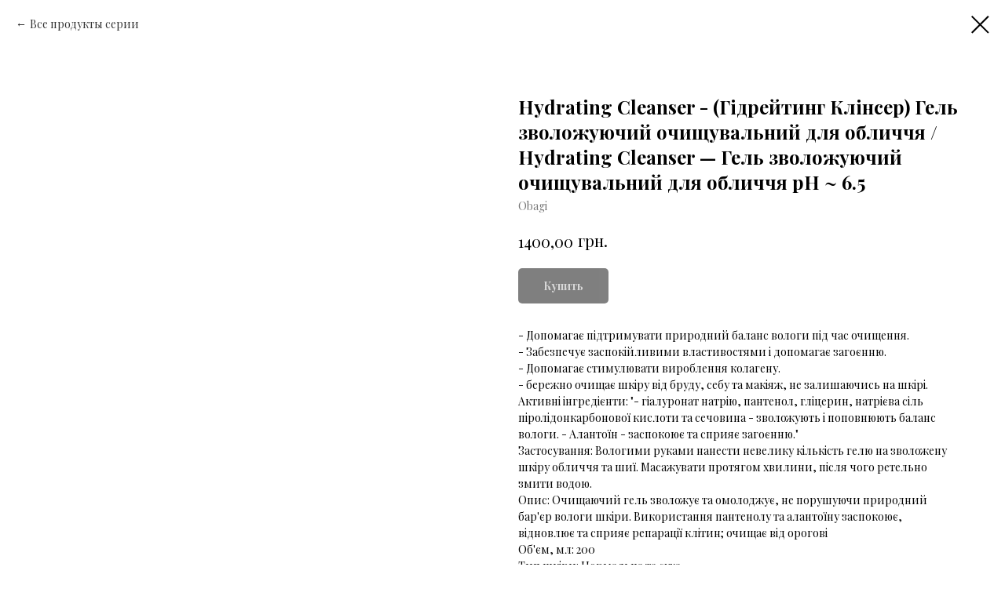

--- FILE ---
content_type: text/plain
request_url: https://www.google-analytics.com/j/collect?v=1&_v=j102&a=1960211117&t=pageview&_s=1&dl=https%3A%2F%2Fbecause.studio%2Ftproduct%2F428930716-290611213641-hydrating-cleanser-gdreiting-klnser-gel&ul=en-us%40posix&dt=Hydrating%20Cleanser%20-%20(%D0%93%D1%96%D0%B4%D1%80%D0%B5%D0%B9%D1%82%D0%B8%D0%BD%D0%B3%20%D0%9A%D0%BB%D1%96%D0%BD%D1%81%D0%B5%D1%80)%20%D0%93%D0%B5%D0%BB%D1%8C%20%D0%B7%D0%B2%D0%BE%D0%BB%D0%BE%D0%B6%D1%83%D1%8E%D1%87%D0%B8%D0%B9%20%D0%BE%D1%87%D0%B8%D1%89%D1%83%D0%B2%D0%B0%D0%BB%D1%8C%D0%BD%D0%B8%D0%B9%20%D0%B4%D0%BB%D1%8F%20%D0%BE%D0%B1%D0%BB%D0%B8%D1%87%D1%87%D1%8F%20%2F%20Hydrating%20Cleanser%20%E2%80%94%20%D0%93%D0%B5%D0%BB%D1%8C%20%D0%B7%D0%B2%D0%BE%D0%BB%D0%BE%D0%B6%D1%83%D1%8E%D1%87%D0%B8%D0%B9%20%D0%BE%D1%87%D0%B8%D1%89%D1%83%D0%B2%D0%B0%D0%BB%D1%8C%D0%BD%D0%B8%D0%B9%20%D0%B4%D0%BB%D1%8F%20%D0%BE%D0%B1%D0%BB%D0%B8%D1%87%D1%87%D1%8F%20%D1%80%D0%9D%20~%206.5%20-%20Obagi&sr=1280x720&vp=1280x720&_u=IEBAAEABAAAAACAAI~&jid=1452592304&gjid=1700213645&cid=1385309057.1764885721&tid=UA-9752940-47&_gid=1888562557.1764885721&_r=1&_slc=1&z=1014330640
body_size: -450
content:
2,cG-H6XFK884BX